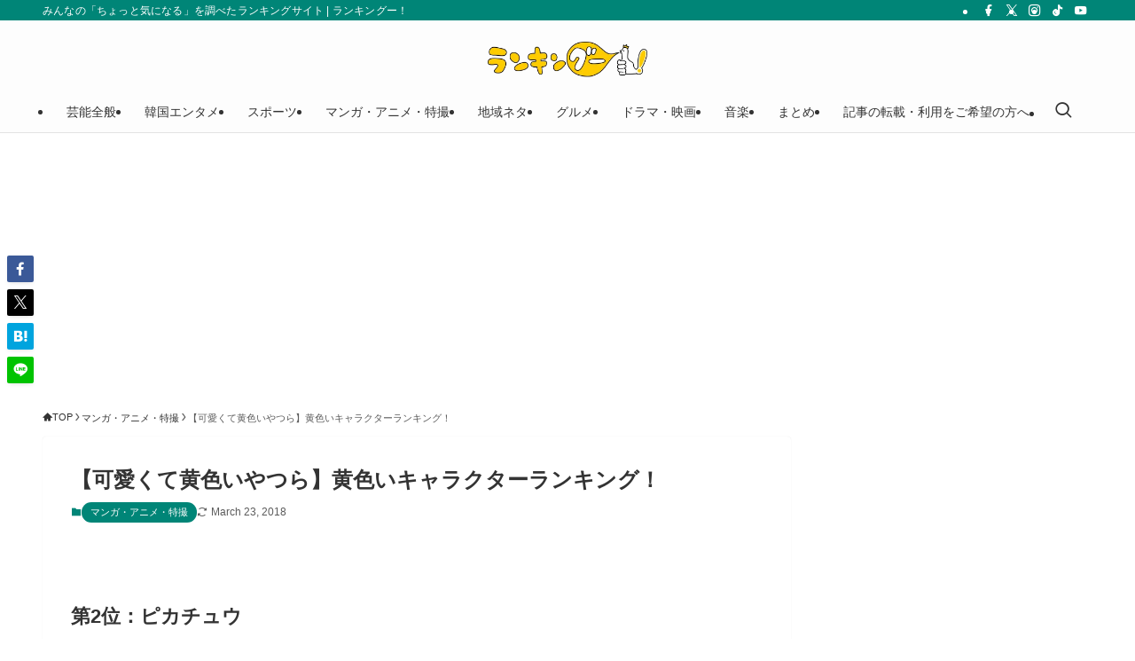

--- FILE ---
content_type: text/html; charset=utf-8
request_url: https://www.google.com/recaptcha/api2/aframe
body_size: 257
content:
<!DOCTYPE HTML><html><head><meta http-equiv="content-type" content="text/html; charset=UTF-8"></head><body><script nonce="LqWufE9zAn-pdKOZ7fbq3Q">/** Anti-fraud and anti-abuse applications only. See google.com/recaptcha */ try{var clients={'sodar':'https://pagead2.googlesyndication.com/pagead/sodar?'};window.addEventListener("message",function(a){try{if(a.source===window.parent){var b=JSON.parse(a.data);var c=clients[b['id']];if(c){var d=document.createElement('img');d.src=c+b['params']+'&rc='+(localStorage.getItem("rc::a")?sessionStorage.getItem("rc::b"):"");window.document.body.appendChild(d);sessionStorage.setItem("rc::e",parseInt(sessionStorage.getItem("rc::e")||0)+1);localStorage.setItem("rc::h",'1769491111588');}}}catch(b){}});window.parent.postMessage("_grecaptcha_ready", "*");}catch(b){}</script></body></html>

--- FILE ---
content_type: application/javascript; charset=utf-8
request_url: https://rise.enhance.co.jp/adu.js?id=ADU-DUM40I8R&matwName=matw_uuid&clientTime=1769491105939&maBannerId=5e3acd92f65a913e2e3ffa945532a468
body_size: 11706
content:
(()=>{let m={tags:{"61f24bc75abfd708b3423836":{escapedHtml:'<div class="wipe-banner-wrapper"><div></div><script>var customCssIntervalCountTop=1,customIntervalTop=setInterval(function(){var t,e;80<customCssIntervalCountTop?clearInterval(customIntervalTop):(customCssIntervalCountTop+=1,(t=document.querySelectorAll(\'[id^="AD_5e3acd92f65a913e2e3ffa945532a468_"]\'))&&t.length&&(t=t[0])&&(e=window.innerHeight)&&0<e&&(t.style.top=e/2+"px"))},50)<\/script></div><script>(()=>{let l="WIPE",d=(A("SCRIPT_LOADED"),"61f24bc75abfd708b3423836"),y="5e3acd92f65a913e2e3ffa945532a468",a=.8,g="INSTANT",x="RIGHT_CENTER",h="TOP_LEFT",m={r:255,g:255,b:255,a:1},b="",T=1.4,c=!0,f=15,u=80,R=5,s="",E=0,B=!1,L,O="",w="",_=50,t=window.tagInfor,e=!1,r="",I=(console.log("isOverlayFlex 2",!1),null),v=null;function i(){I&&v&&(I.disconnect(),v._scrollHandler&&window.removeEventListener("scroll",v._scrollHandler),v._resizeHandler&&window.removeEventListener("resize",v._resizeHandler),v.parentNode&&v.parentNode.removeChild(v),I=null,v=null),document.body&&(document.body.style.paddingBottom="0px"),"SLIDE"==g?"RIGHT_BOTTOM"==x||"RIGHT_CENTER"==x||"RIGHT_TOP"==x?(document.getElementById(y).style.right="0",document.getElementById(y).classList.remove("slide-in"),setTimeout(function(){document.getElementById(y).classList.add("slide-out")},1e3)):"LEFT_BOTTOM"!=x&&"LEFT_CENTER"!=x&&"LEFT_TOP"!=x||(document.getElementById(y).style.left="0",document.getElementById(y).classList.remove("slide-in-left"),setTimeout(function(){document.getElementById(y).classList.add("slide-out-left")},1e3)):document.getElementById(y).style.display="none";var t=document.getElementById("overlay-wipe-wrapper");t&&(t.style.display="none"),setTimeout(function(){var t;"SLIDE"==g&&(document.getElementById(y).style.display="none",document.getElementsByClassName("wipe-banner-wrapper")[0].classList.add("display-none"),t=document.getElementById("overlay-wipe-wrapper"))&&(t.style.display="none")},1e4)}function N(){var t="#"+y+" #close-banner-ad",e="#"+y+" #btn-close-ad";y&&document.querySelector(t)?"APPROXIMATE"===s?document.querySelector(t)&&document.querySelector(t).addEventListener("click",function(t){i(),A("BANNER_CLOSED")}):document.querySelector(e)&&document.querySelector(e).addEventListener("click",function(t){i(),A("BANNER_CLOSED")}):"APPROXIMATE"===s?document.getElementById("close-banner-ad")&&document.getElementById("close-banner-ad").addEventListener("click",function(t){i(),A("BANNER_CLOSED")}):document.getElementById("btn-close-ad")&&document.getElementById("btn-close-ad").addEventListener("click",function(t){i(),A("BANNER_CLOSED")})}if(e)L=setInterval(o,200);else{let e=null;t&&t.length&&t.forEach(function(t){t&&t.id&&t.id==d&&(e=t)}),!e||e.hasOwnProperty("isValidRequestUrl")&&(0==e.isValidRequestUrl||"false"==e.isValidRequestUrl)||(A("BANNER_DETECTING"),L=setInterval(o,200))}function o(){if(3e3<E){if(clearInterval(L),A("BANNER_NOT_FOUND"),console.log("handlePassback"),O){for(var e=document.createElement("div"),e=(e.innerHTML=O,window.top.document.body.append(e),e.getElementsByTagName("script")),t=Array.from(e),s=t.length-1;0<=s;s--){var l=t.shift(),r=document.createElement("script");l.src?(r.type="text/javascript",r.src=l.src,l.async&&(r.async=!0,l.onload)&&(r.onload=l.onload),l.parentNode.appendChild(r),l.parentNode.removeChild(l)):l.innerHTML&&(r.innerHTML=l.innerHTML,window.eval(r.innerHTML))}I&&v&&(I.disconnect(),v._scrollHandler&&window.removeEventListener("scroll",v._scrollHandler),v._resizeHandler&&window.removeEventListener("resize",v._resizeHandler),v.parentNode&&v.parentNode.removeChild(v),I=null,v=null),document.body&&(document.body.style.paddingBottom="0px");e=document.getElementById(y),e=(e&&e.remove(),document.getElementsByClassName("wipe-banner-wrapper"));e&&e.length&&(e=e[0].parentElement.parentElement)&&e.remove()}}else if(!B){B=!0,E+=200;e=document.getElementById(y);if(e){var i=e.getElementsByTagName("iframe");if(i&&0<i.length){let t=i[0];if(t.offsetHeight<=1&&t.offsetWidth<=1&&t.getBoundingClientRect()&&t.getBoundingClientRect().height<=1&&t.getBoundingClientRect().width<=1)return void(B=!1);i=t.contentWindow.document;if(!i)return void(B=!1);var o=i.getElementsByTagName("div"),n=i.getElementsByTagName("iframe"),i=i.getElementsByTagName("a");if(i&&i.length){i=i[0];if(0==i.offsetHeight&&i.getBoundingClientRect()&&0==i.getBoundingClientRect().height)return void(B=!1)}else if(o&&o.length){var p,i=o[0];if(0==i.offsetHeight&&i.getBoundingClientRect()&&0==i.getBoundingClientRect().height){if(!n||!n.length)return void(B=!1);if((p=n[0]).offsetHeight<=1&&p.getBoundingClientRect()&&p.getBoundingClientRect().height<=1)return void(B=!1)}}else if(n&&n.length)if((p=n[0]).offsetHeight<=1&&p.getBoundingClientRect()&&p.getBoundingClientRect().height<=1)return void(B=!1);clearInterval(L),e.classList.add("rise-wipe-wrapper"),window.postMessage({tagId:d,bannerDemand:1},"*"),A("BANNER_DISPLAYED"),H(),B=!1}}B=!1}}function C(){if(r&&document&&!e){let e=setInterval(()=>{var t;document&&(document.head.querySelector("#rise-extend-css")?clearInterval(e):((t=document.createElement("style")).id="rise-extend-css",t.textContent=r,document.head.appendChild(t)))},100)}}function H(e){let s=document.getElementById(y);(s=e?document.getElementById(e):s).style.display="flex",s.style.position="fixed",s.style.zIndex=1e6,s.style.visibility="visible",s.style.paddingTop="20px",s.style.width="unset",s.style.height="unset",C();e=s.getElementsByTagName("iframe");if(e&&0<e.length){var e=e[0],l=e.getBoundingClientRect().width,r=e.getBoundingClientRect().height;if(1<l&&1<r){var l="",e=((l=w&&(w.r||w.g||w.b)?"rgba("+w.r+","+w.g+","+w.b+","+_+"%)":l)&&(e.style.backgroundColor=l),a,.54*(r-a*r)),i=(c||(b&&b.r&&b.g&&b.b?s.style.border="solid 1.5px rgba("+b.r+","+b.g+","+b.b+","+b.a+")":s.style.border="1.5px solid rgb(175,175,175)",s.style.paddingTop="0px"),document.createElement("div")),o=(i.id="close-banner-ad",i.style.position="absolute",i.style.lineHeight="1.5",i.style.overflow="visible",i.style.boxSizing="border-box",document.createElement("div"));o.id="btn-close-ad",o.style.position="absolute",o.style.cursor="pointer",o.style.padding="0px";let t="white";m&&m.r&&m.g&&m.b&&(t="rgba("+m.r+","+m.g+","+m.b+","+m.a+")");var n,l=document.createElementNS("http://www.w3.org/2000/svg","svg"),r=document.createElementNS("http://www.w3.org/2000/svg","line"),p=document.createElementNS("http://www.w3.org/2000/svg","line"),d=(l.setAttribute("viewBox","0 0 100 100"),l.classList.add("close-icon"),r.setAttribute("id","line1"),r.setAttribute("x1","80"),r.setAttribute("y1","20"),r.setAttribute("x2","20"),r.setAttribute("y2","80"),r.setAttribute("stroke",t),r.setAttribute("stroke-width",3),p.setAttribute("id","line1"),p.setAttribute("x1","20"),p.setAttribute("y1","20"),p.setAttribute("x2","80"),p.setAttribute("y2","80"),p.setAttribute("stroke",t),p.setAttribute("stroke-width",3),l.appendChild(r),l.appendChild(p),f),d=44==T?T:f*T/.6;switch(o.style.width=d+"px",o.style.height=d+"px",l.setAttribute("height",d+"px"),h){case"TOP_RIGHT":i.style.width="60px",i.style.height=d+"px",i.style.borderLeft="15px solid transparent",i.style.borderBottom="15px solid rgb(76,76,76,0.9)",T&&(44==T?(i.style.width="180px",i.style.height=T+"px",i.style.borderLeft=T+"px solid transparent",i.style.borderBottom=T+"px solid rgb(76,76,76,0.9)",i.style.borderTopRightRadius="12px"):(i.style.width=u*T/.6+"px",i.style.height=f*T/.6+"px",i.style.borderLeft=f*T/.6+"px solid transparent",i.style.borderBottom=f*T/.6+"px solid rgb(76,76,76,0.9)",i.style.borderTopRightRadius=R*T/.6+"px")),c?(i.style.right="0px",i.style.top="0px"):(i.style.right="-1.5px",44==T?i.style.top="-"+(T+1.5)+"px":i.style.top="-"+(f*T/.6+1.5)+"px"),o.style.right="0px",o.style.top="-1px";break;case"TOP_LEFT":i.style.width="60px",i.style.height="15px",i.style.borderRight="15px solid transparent",i.style.borderBottom="15px solid rgb(76,76,76,0.9)",T&&(44==T?(i.style.width="180px",i.style.height=T+"px",i.style.borderRight=T+"px solid transparent",i.style.borderBottom=T+"px solid rgb(76,76,76,0.9)",i.style.borderTopLeftRadius="12px"):(i.style.width=u*T/.6+"px",i.style.height=f*T/.6+"px",i.style.borderRight=f*T/.6+"px solid transparent",i.style.borderBottom=f*T/.6+"px solid rgb(76,76,76,0.9)",i.style.borderTopLeftRadius=R*T/.6+"px")),c?(i.style.left="0px",i.style.top="0px"):(i.style.left="-1.5px",44==T?i.style.top="-"+(T+1.5)+"px":i.style.top="-"+(f*T/.6+1.5)+"px"),o.style.left="0px",o.style.top="-1px";break;case"RIGHT_TOP":s.style.marginRight=f+"px",i.style.width="15px",i.style.height="60px",i.style.right=f+"px",c?i.style.top="0px":i.style.top="-1.5px",T&&(44==T?(a?s.style.marginRight=a*T+"px":s.style.marginRight=T+"px",i.style.width=T+"px",i.style.height="180px",i.style.borderLeft=T+"px solid rgb(76,76,76,0.9)",i.style.borderBottom=T+"px solid transparent",i.style.borderTopRightRadius="12px",c?i.style.right=-T+"px":i.style.right=-(1.5+T)+"px"):(a?s.style.marginRight=a*(f*T/.6)+"px":s.style.marginRight=f*T/.6+"px",i.style.width=f*T/.6+"px",i.style.height=u*T/.6+"px",i.style.borderLeft=f*T/.6+"px solid rgb(76,76,76,0.9)",i.style.borderBottom=f*T/.6+"px solid transparent",i.style.borderTopRightRadius=R*T/.6+"px",c?i.style.right=-(f*T)/.6+"px":i.style.right=-(1.5+f*T/.6)+"px")),o.style.top="0px",o.style.right="0px";break;case"LEFT_TOP":s.style.marginLeft=f+"px",i.style.width="15px",i.style.height="60px",i.style.left=f+"px",c?i.style.top="0px":i.style.top="-1.5px",T&&(44==T?(a?s.style.marginLeft=a*T+"px":s.style.marginLeft=T+"px",i.style.width=T+"px",i.style.height="180px",i.style.borderRight=T+"px solid rgb(76,76,76,0.9)",i.style.borderBottom=T+"px solid transparent",i.style.borderTopLeftRadius="12px",c?i.style.left=-T+"px":i.style.left=-(1.5+T)+"px"):(a?s.style.marginLeft=a*(f*T/.6)+"px":s.style.marginLeft=f*T/.6+"px",i.style.width=f*T/.6+"px",i.style.height=u*T/.6+"px",i.style.borderRight=f*T/.6+"px solid rgb(76,76,76,0.9)",i.style.borderBottom=f*T/.6+"px solid transparent",i.style.borderTopLeftRadius=R*T/.6+"px",c?i.style.left=-(f*T)/.6+"px":i.style.left=-(1.5+f*T/.6)+"px")),o.style.top="0px",o.style.left="0px";break;case"RIGHT_BOTTOM":s.style.marginRight=f+"px",i.style.width="15px",i.style.height="60px",i.style.right=f+"px",c?i.style.bottom="0px":i.style.bottom="-1.5px",T&&(44==T?(a?s.style.marginRight=a*T+"px":s.style.marginRight=T+"px",i.style.width=T+"px",i.style.height="180px",i.style.borderLeft=T+"px solid rgb(76,76,76,0.9)",i.style.borderTop=T+"px solid transparent",i.style.borderBottomRightRadius="12px",c?i.style.right=-T+"px":i.style.right=-(1.5+T)+"px"):(a?s.style.marginRight=a*(f*T/.6)+"px":s.style.marginRight=f*T/.6+"px",i.style.width=f*T/.6+"px",i.style.height=u*T/.6+"px",i.style.borderLeft=f*T/.6+"px solid rgb(76,76,76,0.9)",i.style.borderTop=f*T/.6+"px solid transparent",i.style.borderBottomRightRadius=R*T/.6+"px",c?i.style.right=-(f*T)/.6+"px":i.style.right=-(1.5+f*T/.6)+"px")),o.style.bottom="0px",o.style.right="0px";break;case"LEFT_BOTTOM":s.style.marginLeft=f+"px",i.style.width="15px",i.style.height="60px",i.style.left=f+"px",c?i.style.bottom="0px":i.style.bottom="-1.5px",T&&(44==T?(a?s.style.marginLeft=a*T+"px":s.style.marginLeft=T+"px",i.style.width=T+"px",i.style.height="180px",i.style.borderRight=T+"px solid rgb(76,76,76,0.9)",i.style.borderTop=T+"px solid transparent",i.style.borderBottomLeftRadius="12px",c?i.style.left=-T+"px":i.style.left=-(1.5+T)+"px"):(a?s.style.marginLeft=a*(f*T/.6)+"px":s.style.marginLeft=f*T/.6+"px",i.style.width=f*T/.6+"px",i.style.height=u*T/.6+"px",i.style.borderRight=f*T/.6+"px solid rgb(76,76,76,0.9)",i.style.borderTop=f*T/.6+"px solid transparent",i.style.borderBottomLeftRadius=R*T/.6+"px",c?i.style.left=-(f*T)/.6+"px":i.style.left=-(1.5+f*T/.6)+"px")),o.style.bottom="0px",o.style.left="0px";break;case"BOTTOM_RIGHT":s.style.marginBottom=f+"px",i.style.width="60px",i.style.height="15px",i.style.bottom="-15px",c?i.style.right="0px":i.style.right="-1.5px",T&&(44==T?(s.style.marginBottom=T+"px",i.style.height=T+"px",i.style.width="180px",i.style.borderLeft=T+"px solid transparent",i.style.borderTop=T+"px solid rgb(76,76,76,0.9)",i.style.borderBottomRightRadius="180px",c?i.style.bottom=-T+"px":i.style.bottom=-(1.5+T)+"px"):(s.style.marginBottom=f*T/.6+"px",i.style.height=f*T/.6+"px",i.style.width=u*T/.6+"px",i.style.borderLeft=f*T/.6+"px solid transparent",i.style.borderTop=f*T/.6+"px solid rgb(76,76,76,0.9)",i.style.borderBottomRightRadius=R*T/.6+"px",c?i.style.bottom=-(f*T)/.6+"px":i.style.bottom=-(1.5+f*T/.6)+"px")),o.style.right="0px",o.style.bottom="0px";break;case"BOTTOM_LEFT":s.style.marginBottom=f+"px",i.style.width="60px",i.style.height="15px",i.style.bottom="-15px",c?i.style.left="0px":i.style.left="-1.5px",T&&(44==T?(s.style.marginBottom=T+"px",i.style.height=T+"px",i.style.width="180px",i.style.borderRight=T+"px solid transparent",i.style.borderTop=T+"px solid rgb(76,76,76,0.9)",i.style.borderBottomLeftRadius="12px",c?i.style.bottom=-T+"px":i.style.bottom=-(1.5+T)+"px"):(s.style.marginBottom=f*T/.6+"px",i.style.height=f*T/.6+"px",i.style.width=u*T/.6+"px",i.style.borderRight=f*T/.6+"px solid transparent",i.style.borderTop=f*T/.6+"px solid rgb(76,76,76,0.9)",i.style.borderBottomLeftRadius=R*T/.6+"px",c?i.style.bottom=-(f*T)/.6+"px":i.style.bottom=-(1.5+f*T/.6)+"px")),o.style.left="0px",o.style.bottom="0px";break;default:s.style.marginRight=f+"px",i.style.width="15px",i.style.height="60px",i.style.right=f+"px",c?i.style.top="0px":i.style.top="-1.5px",T&&(44==T?(a?s.style.marginRight=a*T+"px":s.style.marginRight=T+"px",i.style.width=T+"px",i.style.height="180px",i.style.borderLeft=T+"px solid rgb(76,76,76,0.9)",i.style.borderBottom=T+"px solid transparent",i.style.borderTopRightRadius="12px",c?i.style.right=-T+"px":i.style.right=-(1.5+T)+"px"):(a?s.style.marginRight=a*(f*T/.6)+"px":s.style.marginRight=f*T/.6+"px",i.style.width=f*T/.6+"px",i.style.height=u*T/.6+"px",i.style.borderLeft=f*T/.6+"px solid rgb(76,76,76,0.9)",i.style.borderBottom=f*T/.6+"px solid transparent",i.style.borderTopRightRadius=R*T/.6+"px",c?i.style.right=-(f*T)/.6+"px":i.style.right=-(1.5+f*T/.6)+"px")),o.style.top="0px",o.style.right="0px"}switch(o.appendChild(l),i.appendChild(o),s.appendChild(i),N(),0<a&&1!=a&&(s.style.transform?s.style.transform.indexOf("scale(0.8)")<0&&(s.style.transform=s.style.transform+" scale(0.8)"):s.style.transform="scale(0.8)","RIGHT_BOTTOM"==x)&&"LEFT_BOTTOM"==x&&(s.style.bottom=-e+"px"),x){case"RIGHT_BOTTOM":s.style.bottom="0","SLIDE"==g?s.style.right="-2000px":s.style.right="0",s.style.transformOrigin="right bottom",s.style.paddingTop="0px","TOP_RIGHT"==h||"TOP_LEFT"==h?c&&(s.style.paddingTop=i.style.height):"BOTTOM_RIGHT"!=h&&"BOTTOM_LEFT"!=h||(s.style.marginBottom=i.getBoundingClientRect().height+"px");break;case"RIGHT_CENTER":s.style.top="50%",s.style.transform?s.style.transform.indexOf("translateY(-50%)")<0&&(s.style.transform=s.style.transform+" translateY(-50%)"):s.style.transform="translateY(-50%)","SLIDE"==g?s.style.right="-2000px":s.style.right="0",s.style.transformOrigin="right",s.style.paddingTop="0px",!c||"TOP_RIGHT"!=h&&"TOP_LEFT"!=h||(s.style.paddingTop=i.style.height);break;case"RIGHT_TOP":"SLIDE"==g?s.style.right="-2000px":s.style.right="0",s.style.transformOrigin="right top",s.style.paddingTop="0px","TOP_RIGHT"==h||"TOP_LEFT"==h?c?(s.style.top="0px",s.style.paddingTop=i.style.height):(n=i.getBoundingClientRect().height,s.style.top=n+"px"):s.style.top="0";break;case"LEFT_BOTTOM":s.style.bottom="0","SLIDE"==g?s.style.left="-2000px":s.style.left="0",s.style.transformOrigin="left bottom",s.style.paddingTop="0px","TOP_RIGHT"==h||"TOP_LEFT"==h?c&&(s.style.paddingTop=i.style.height):"BOTTOM_RIGHT"!=h&&"BOTTOM_LEFT"!=h||(s.style.marginBottom=i.getBoundingClientRect().height+"px");break;case"LEFT_CENTER":s.style.top="50%",s.style.transform?s.style.transform.indexOf("translateY(-50%)")<0&&(s.style.transform=s.style.transform+" translateY(-50%)"):s.style.transform="translateY(-50%)","SLIDE"==g?s.style.left="-2000px":s.style.left="0",s.style.transformOrigin="left",s.style.paddingTop="0px",!c||"TOP_RIGHT"!=h&&"TOP_LEFT"!=h||(s.style.paddingTop=i.style.height);break;case"LEFT_TOP":"SLIDE"==g?s.style.left="-2000px":s.style.left="0",s.style.transformOrigin="left top",s.style.paddingTop="0px","TOP_RIGHT"==h||"TOP_LEFT"==h?c?(s.style.top="0px",s.style.paddingTop=i.style.height):(n=i.getBoundingClientRect().height,s.style.top=n+"px"):s.style.top="0";break;default:s.style.top="50%",s.style.transform?s.style.transform.indexOf("translateY(-50%)")<0&&(s.style.transform=s.style.transform+" translateY(-50%)"):s.style.transform="translateY(-50%)","SLIDE"==g?s.style.left="-2000px":s.style.left="0",s.style.transformOrigin="right",s.style.paddingTop="0px",!c||"TOP_RIGHT"!=h&&"TOP_LEFT"!=h||(s.style.paddingTop=i.style.height)}"SLIDE"==g&&("RIGHT_BOTTOM"==x||"RIGHT_CENTER"==x||"RIGHT_TOP"==x?s.classList.add("slide-in"):"LEFT_BOTTOM"!=x&&"LEFT_CENTER"!=x&&"LEFT_TOP"!=x||s.classList.add("slide-in-left"))}}}function A(t,e){var s="RISE_"+l+":"+t;window.top.postMessage({type:s},"*"),s&&(s.includes("BANNER_CLOSED")||t.includes("BANNER_NOT_FOUND"))&&e&&(A("WRAPPER_ERASED"),e.remove())}})()<\/script><style type="text/css" scoped>.wipe-banner-wrapper {\n    position: fixed;\n    bottom: 285px;\n    right: 6px;\n    display: block;\n    z-index: 10000;\n    width: fit-content !important;\n    height: fit-content !important;\n  }\n  .display-none {\n    display: none !important;\n  }\n  .slide-out {\n    -webkit-animation: slide-out 4s forwards;\n    animation: slide-out 4s forwards;\n  }\n  @-webkit-keyframes slide-out {\n    100% {\n      right: -2000px;\n    }\n  }\n  @keyframes slide-out {\n    100% {\n      right: -2000px;\n    }\n  }\n  .slide-in {\n    -webkit-animation: slide-in 4s forwards;\n    animation: slide-in 4s forwards;\n  }\n  @keyframes slide-in {\n    100% {\n      right: 0px;\n    }\n  }\n  @-webkit-keyframes slide-in {\n    100% {\n      right: 0px;\n    }\n  }\n  .slide-in-left {\n    -webkit-animation: slide-in-left 4s forwards;\n    animation: slide-in-left 4s forwards;\n  }\n  @keyframes slide-in-left {\n    100% {\n      left: 0;\n    }\n  }\n  @-webkit-keyframes slide-in-left {\n    100% {\n      left: 0;\n    }\n  }\n  .slide-out-left {\n    -webkit-animation: slide-out-left 4s forwards;\n    animation: slide-out-left 4s forwards;\n  }\n  @-webkit-keyframes slide-out-left {\n    100% {\n      left: -2000px;\n    }\n  }\n  @keyframes slide-out-left {\n    100% {\n      left: -2000px;\n    }\n  }</style>',cssExtend:"",jsExtend:"",htmlExtend:"",tagType:"WIPE_BANNER",schedule:{start:"0",end:"23",timezone:"Asia/Taipei",tzNumber:"0",startDate:"",endDate:"",priodTime:""},frequency:"30MIN",sessionFrequency:"",repeat:"1",adunitid:"ADU-DUM40I8R",vastUrl:"",microadBannerId:"5e3acd92f65a913e2e3ffa945532a468",targetingDomains:"",pageGAP:"",referrerCAPs:[],clickMitigationFrequency:"",clickMitigationDuration:"",clickMitigationRepeat:"",messageTagType:"WIPE"}},allTriggers:{ADUNIT_TIMER:[],ADUNIT_LOADED:[{tags:["61f24bc75abfd708b3423836"],interval:""}]},version:"13",host_matw:"https://rise.enhance.co.jp",adunitId:"ADU-DUM40I8R",hbBidders:"{HB_BIDDERS}"};var a=[];m.adunitId,window.adunitLoaded||(window.adunitLoaded=[]),window.addEventListener("message",function(e){var t;if("string"==typeof e.data&&-1!=e.data.indexOf("matwId")&&-1==window.adunitLoaded.indexOf(m.adunitId)&&(g(e.data,"cookiedata"),C("ADUNIT_LOADED",m,"ADUNIT_TIMER"),window.adunitLoaded.push(m.adunitId)),"complete"===e.data.vframe&&(document.getElementById("ads-"+m.adunitId).style.height="auto"),"Vast_Video_Impression_Logged"===e.data.videoAds&&e.data.tagId&&null!=m.tags[e.data.tagId]&&(s=e.data.tagId)&&(_(),n=N("rise_enhance_uuid",!0),r=m.host_matw+"/rt?tagIds="+s+"&adunitId="+m.adunitId,n&&(r+="&ub="+n),(n=p(s))&&(r+="&maBannerId="+n),s=document.getElementsByTagName("script")[0],(n=document.createElement("script")).async=!0,n.src=r,s.parentNode.insertBefore(n,s)),e&&e.data&&e.data.tagId&&1===e.data.bannerDemand){if(!m.tags[e.data.tagId])return;_(e.data.tagId);var r=m.tags[e.data.tagId].frequency,n=N("rise_enhance_uuid",!0),i=m.host_matw+"/rt?tagIds="+e.data.tagId+"&adunitId="+m.adunitId+"&frequency="+r,s=(n&&(i+="&ub="+n),p(e.data.tagId));s&&(i+="&maBannerId="+s),fetch(i,{method:"GET",mode:"no-cors",cache:"no-cache",credentials:"include",referrerPolicy:"strict-origin-when-cross-origin"})}e&&e.data&&e.data.tagId&&1===e.data.initInterstitial&&(i=m.host_matw+"/initInterstitial",fetch(i,{method:"GET",mode:"no-cors",cache:"no-cache",credentials:"include",referrerPolicy:"strict-origin-when-cross-origin"})),e&&e.data&&e.data.tagId&&1===e.data.healthyCheckInterstitial&&(t=!1,1===e.data.showInterstitial&&(t=!0),i=m.host_matw+"/healthyCheckInterstitial?tagId="+e.data.tagId+"&showInterstitial="+t,fetch(i,{method:"GET",mode:"no-cors",cache:"no-cache",credentials:"include",referrerPolicy:"strict-origin-when-cross-origin"}))}),document.addEventListener("click",function(e){"A"===e.target.tagName&&C("LINK_CLICK",m)}),n=i(),e=(()=>{var t="matw_uuid_"+m.adunitId,r=N(t);if(r){if(r.hasOwnProperty("tags")||(r.tags=[]),o(m,r),m&&m.tags){Object.keys(m.tags).forEach(function(n){var e,i=m.tags[n],s=!1;r.tags.forEach(function(e){var t,r;n===e.tagId&&(s=!0,e.version!==m.version)&&(e.start=new Date,e.count=0,e.frequency=i.frequency,e.repeat=i.repeat,e.version=m.version),e.hasOwnProperty("count")&&e.hasOwnProperty("frequency")&&e.hasOwnProperty("start")&&("DAILY"!==e.frequency&&"HOURLY"!==e.frequency&&"6HOUR"!==e.frequency&&"5MIN"!==e.frequency&&"10MIN"!==e.frequency&&"30MIN"!==e.frequency||!e.start||(t=new Date(e.start),r=new Date,t.getFullYear()==r.getFullYear()&&t.getMonth()==r.getMonth()&&t.getDate()==r.getDate())||(e.start=new Date,e.count=0),"PERCENTAGE"===e.frequency)&&100<e.count&&(e.count=0)}),s||(e={tagId:n,count:0,start:new Date,frequency:i.frequency,repeat:i.repeat,version:m.version},r.tags.push(e))});i=null,s="";if(r.tags&&r.tags.length&&r.tags.forEach(function(e){"HOURLY"!==e.frequency&&"6HOUR"!==e.frequency&&"5MIN"!==e.frequency&&"10MIN"!==e.frequency&&"30MIN"!==e.frequency||(s=e.frequency,i=e.start),"PERCENTAGE"===e.frequency&&e.repeat&&(s=e.frequency,a="string"==typeof e.repeat?parseInt(e.repeat):e.repeat)}),i)if("HOURLY"===s||"6HOUR"===s)u(t,JSON.stringify(r),null,"HOURLY"===s?1:6,null,i);else{let e=5;switch(s){case"30MIN":e=30;break;case"10MIN":e=10;break;default:e=5}u(t,JSON.stringify(r),null,null,e,i)}else"PERCENTAGE"===s&&a?(I(a),u(t,JSON.stringify(r),365,null,null,i)):u(t,JSON.stringify(r),30,null,null,i)}}else{var n=[],i=(m&&m.tags&&Object.keys(m.tags).forEach(function(e){var t=m.tags[e],e={tagId:e,count:0,start:new Date,frequency:t.frequency,repeat:t.repeat,version:m.version};n.push(e)}),null),s="",a=null;if((r={tags:n}).tags&&r.tags.length&&r.tags.forEach(function(e){"HOURLY"!==e.frequency&&"6HOUR"!==e.frequency&&"5MIN"!==e.frequency&&"10MIN"!==e.frequency&&"30MIN"!==e.frequency||(s=e.frequency,i=e.start),"PERCENTAGE"===e.frequency&&e.repeat&&(s=e.frequency,a="string"==typeof e.repeat?parseInt(e.repeat):e.repeat)}),i)if("HOURLY"===s||"6HOUR"===s)u(t,JSON.stringify(r),null,"HOURLY"===s?1:6,null,i);else{let e=5;switch(s){case"30MIN":e=30;break;case"10MIN":e=10;break;default:e=5}u(t,JSON.stringify(r),null,null,e,i)}else"PERCENTAGE"===s&&a?(I(a),u(t,JSON.stringify(r),365,null,null,i)):u(t,JSON.stringify(r),30,null,null,i)}return JSON.stringify(r)})(),t=(()=>{var e,t,r,n,i;if(l())return e="matw_uuid_session_"+m.adunitId,(t=N(e))?(t.hasOwnProperty("tags")||(t.tags=[]),o(m,t),m&&m.tags&&(Object.keys(m.tags).forEach(function(n){var e,i=m.tags[n],s=!1;t.tags.forEach(function(e){var t,r;n===e.tagId&&(s=!0,e.version!==m.version)&&(e.start=new Date,e.count=0,e.sessionFrequency=i.sessionFrequency,e.version=m.version),e.hasOwnProperty("count")&&e.hasOwnProperty("sessionFrequency")&&e.hasOwnProperty("start")&&e.sessionFrequency&&e.start&&(t=new Date(e.start),r=new Date,t.getFullYear()==r.getFullYear()&&t.getMonth()==r.getMonth()&&t.getDate()==r.getDate()||(e.start=new Date,e.count=0))}),s||(e={tagId:n,count:0,start:new Date,version:m.version,sessionFrequency:i.sessionFrequency},t.tags.push(e))}),i=n=null,t.tags&&t.tags.length&&t.tags.forEach(function(e){e.sessionFrequency&&(i=e.sessionFrequency,n=e.start)}),n)&&i&&u(e,JSON.stringify(t),null,null,30,n)):(r=[],m&&m.tags&&Object.keys(m.tags).forEach(function(e){var t=m.tags[e],e={tagId:e,count:0,start:new Date,version:m.version,sessionFrequency:t.sessionFrequency};r.push(e)}),i=n=null,(t={tags:r}).tags&&t.tags.length&&t.tags.forEach(function(e){e.sessionFrequency&&(i=e.sessionFrequency,n=e.start)}),n&&i&&u(e,JSON.stringify(t),null,null,30,n)),JSON.stringify(t)})(),r=(()=>{var e,t,r,n;if(s())return e="matw_uuid_pageGAP_"+m.adunitId,(t=N(e))?(t.hasOwnProperty("tags")||(t.tags=[]),o(m,t),m&&m.tags&&(Object.keys(m.tags).forEach(function(n){var e,i=m.tags[n],s=!1;t.tags.forEach(function(e){var t,r;n===e.tagId&&(s=!0,e.version!==m.version)&&(e.start=new Date,e.count=0,e.pageGAP=i.pageGAP,e.version=m.version),e.hasOwnProperty("count")&&e.hasOwnProperty("pageGAP")&&e.hasOwnProperty("start")&&e.pageGAP&&e.start&&(t=new Date(e.start),r=new Date,t.getFullYear()==r.getFullYear()&&t.getMonth()==r.getMonth()&&t.getDate()==r.getDate()||(e.start=new Date,e.count=0))}),s||(e={tagId:n,count:0,start:new Date,version:m.version,pageGAP:i.pageGAP},t.tags.push(e))}),n=null,t.tags&&t.tags.length&&t.tags.forEach(function(e){n=e.start}),n)&&u(e,JSON.stringify(t),null,1,null,n)):(r=[],m&&m.tags&&Object.keys(m.tags).forEach(function(e){var t=m.tags[e],e={tagId:e,count:0,start:new Date,version:m.version,pageGAP:t.pageGAP};r.push(e)}),n=null,(t={tags:r}).tags&&t.tags.length&&t.tags.forEach(function(e){n=e.start}),n&&u(e,JSON.stringify(t),null,1,null,n)),JSON.stringify(t)})(),n=n?m.host_matw+"/rqt?id="+m.adunitId+"&clientTime="+(new Date).getTime()+"&ub="+n:m.host_matw+"/rqt?id="+m.adunitId+"&clientTime="+(new Date).getTime(),fetch(n,{method:"GET",mode:"no-cors",cache:"no-cache",credentials:"include",referrerPolicy:"strict-origin-when-cross-origin"}),g(e,"cookiedata"),g(t,"cookiedatasession"),g(r,"cookiedatapagegap"),m&&m.tags&&Object.keys(m.tags).forEach(function(e){var s=m.tags[e];if(s&&"REFERRER"===s.frequency&&s.referrerCAPs){var t="tag_referrer_"+m.adunitId+"_"+e;let n=N(t),i=new Date;if(n){n.hasOwnProperty("referrerCAPs")||(n.referrerCAPs=[]);let e=!1,t=new Date(n.start),r=new Date;t.getFullYear()==r.getFullYear()&&t.getMonth()==r.getMonth()&&(t.getDate(),r.getDate());n.version!==m.version&&(n.start=new Date,n.version=m.version,e=!0),n.referrerCAPs.length&&!e||(n.referrerCAPs=s.referrerCAPs.map(function(e){return{referrer:e.referrerURL,CAP:e.timeDuration&&"UNLIMITED"===e.timeDuration?0:e.CAP,duration:e.timeDuration,count:0,start:i,expire:e.timeDuration&&"UNLIMITED"===e.timeDuration?null:y(e.timeDuration||"6HOUR",i)}}))}else(n={referrerCAPs:[],version:m.version,tagId:e}).referrerCAPs=s.referrerCAPs.map(function(e){return{referrer:e.referrerURL,CAP:e.timeDuration&&"UNLIMITED"===e.timeDuration?0:e.CAP,duration:e.timeDuration,count:0,start:i,expire:e.timeDuration&&"UNLIMITED"===e.timeDuration?null:y(e.timeDuration||"6HOUR",i)}});n.referrerCAPs=f(n.referrerCAPs,3950),window[t]=JSON.stringify(n),u(t,JSON.stringify(n),365,null,null,i)}});var e,t,r,n,c="clickmitigation";function p(e){return m&&m.tags&&m.tags[e]&&m.tags[e].microadBannerId?m.tags[e].microadBannerId:null}function u(e,t,r,n,i,s,a){var o,i=i?((o=new Date(s)).setTime(o.getTime()+60*i*1e3),"; expires="+o.toGMTString()):n?((o=new Date(s)).setTime(o.getTime()+60*n*60*1e3),"; expires="+o.toGMTString()):r?((o=new Date).setTime(o.getTime()+24*r*60*60*1e3),"; expires="+o.toGMTString()):a?"; expires="+a.toGMTString():"";document.cookie=e+"="+t+i+"; path=/"}function o(e,t){var r,n;t.tags&&(r=e&&e.tags?e.tags:[],n=[],t.tags.forEach(function(t){var e=Object.keys(r).filter(function(e){return e===t.tagId});(!e||e.length<=0)&&n.push(t.tagId)}),0<n.length)&&(t.tags=t.tags.filter(function(e){return-1===n.indexOf(e.tagId)}))}function i(){var t="rise_enhance_uuid";let e=N(t,!0);if(!e){let e="xxxxxxxx-xxxx-4xxx-yxxx-xxxxxxxxxxxx".replace(/[xy]/g,function(e){var t=16*Math.random()|0;return("x"==e?t:3&t|8).toString(16)});u(t,e,365,null,null,null)}return e}function I(t,r){let n="";r&&(n=T(r));r=i();if(r&&t){r=r+"_"+n+m.adunitId;let e=N(r);return e&&(e,e.length==t)||(e=(e=>{for(var t=Math.floor(100/e),r=[],n=1;n<=e;n++){var i=(n-1)*t+1,s=n*t,s=Math.floor(Math.random()*(s-i+1))+i;r.push(s)}return r})(t),u(r,JSON.stringify(e),365,null,null,null)),e}return null}function f(e,t){if(t=t||4e3,JSON.stringify({referrerCAPs:e}).length<=t)return e;let r=e.length;for(;0<r;){var n=e.slice(0,r);if(JSON.stringify({referrerCAPs:n}).length<=t)return n;r--}return[]}function E(e,t,r){return r=r||y(e,t),new Date>=new Date(r)}function y(e,t){var r,n,e=e.match(/^(\d+)(MIN|HOUR|DAY)$/);if(e)return[r,e,n]=e,e=parseInt(e)*{MIN:6e4,HOUR:36e5,DAY:864e5}[n],new Date(t.getTime()+e);throw new Error("Invalid time key")}function x(r,n){if(!r||!n)return!1;let i=r,s=!0;if((i="/"===i.charAt(i.length-1)?i.substring(0,i.length-1):i).includes("*")){let e=i,t=null;var a;(t="*"===i.charAt(0)?(r=/(.*\.)?/,(e=i.substring(2,i.length))&&-1<e.indexOf("/*/")&&((e=e.replace(/\*/g,".+"))&&e.length&&e.lastIndexOf("/")!=e.length-1&&(e+="/"),n)&&n.length&&n.lastIndexOf("/")!=n.length-1&&(n+="/"),a=new RegExp(e,"g"),new RegExp(r.source+a.source,"g")):(e&&-1<e.indexOf("/*/")?(-1===(e=e.replace(/\*/g,".+")).indexOf("?")&&e&&e.length&&e.lastIndexOf("/")!=e.length-1&&(e+="/"),n&&n.length&&n.lastIndexOf("/")!=n.length-1&&(n+="/")):e&&-1<e.indexOf("?")&&(e=e.replace(/\*/g,".+"),n)&&n.length&&n.lastIndexOf("/")!=n.length-1&&(n+="/"),new RegExp(e,"g")))&&n.match(t)&&(s=!1)}else i===n&&(s=!1);return s}function h(e,t,r,n,i){return E(e,t,r)?(t=new Date,n.start=t,n.expire=y(e,t),n.count=i?1:0):n.count=n.count+1,n}function T(e){let t="clickmitigation"===e?"tag_clickmitigation_":"";return t}function w(e,s){var t="matw_uuid_"+m.adunitId,e=e?e.split(","):[],r=N(t);if(r&&r.hasOwnProperty("tags")){e.forEach(function(e){r.tags.forEach(function(r){if(r.hasOwnProperty("tagId")&&r.tagId===e&&(found=!0,r.hasOwnProperty("count"))&&r.hasOwnProperty("frequency")&&("DAILY"===r.frequency||"HOURLY"===r.frequency||"6HOUR"===r.frequency||"5MIN"===r.frequency||"10MIN"===r.frequency||"30MIN"===r.frequency||"PERCENTAGE"===r.frequency)){let e="",t=(m&&m.tags&&m.tags[r.tagId]&&(e=m.tags[r.tagId].tagType),null);var n,i;t="number"==typeof r.repeat?r.repeat:parseInt(r.repeat),e&&"INTERSTITIAL_AD"==e&&window&&window.interstitialSlot&&window.interstitialSlot.getHtml()?r.count=r.count:"PERCENTAGE"===r.frequency?(s||(r.count=r.count+1),e&&"INTERSTITIAL_AD"==e&&(n=I(t)).length&&r.count==n[0]&&(n="showIntersAd_"+r.tagId,(i=new Date).setSeconds(i.getSeconds()+10),document.cookie=n+"="+!0+"; path=/; expires="+i.toString())):(s&&r.count<t||r.count>=t)&&(r.count=r.count+1)}})});var n=null,i="";if(r.tags&&r.tags.length&&r.tags.forEach(function(e){"HOURLY"!==e.frequency&&"6HOUR"!==e.frequency&&"5MIN"!==e.frequency&&"10MIN"!==e.frequency&&"30MIN"!==e.frequency||(i=e.frequency,n=e.start),"PERCENTAGE"===e.frequency&&e.repeat&&(i=e.frequency,tagRepeatCount="string"==typeof e.repeat?parseInt(e.repeat):e.repeat)}),n)if("HOURLY"===i||"6HOUR"===i)u(t,JSON.stringify(r),null,"HOURLY"===i?1:6,null,n);else{let e=5;switch(i){case"30MIN":e=30;break;case"10MIN":e=10;break;default:e=5}u(t,JSON.stringify(r),null,null,e,n)}else"PERCENTAGE"===i&&tagRepeatCount?(I(tagRepeatCount),u(t,JSON.stringify(r),365,null,null,n)):u(t,JSON.stringify(r),30,null,null,n)}JSON.stringify(r)}function l(){let e=!1;return e=m&&m.tags&&Object.keys(m.tags).find(function(e){return!!m.tags[e].sessionFrequency})?!0:e}function A(e,n){var t,r,i,s;l()&&(t="matw_uuid_session_"+m.adunitId,e=e?e.split(","):[],(r=N(t))&&r.hasOwnProperty("tags")&&(e.forEach(function(e){r.tags.forEach(function(r){if(r.hasOwnProperty("tagId")&&r.tagId===e&&r.hasOwnProperty("count")&&r.hasOwnProperty("sessionFrequency")&&r.sessionFrequency){let e="",t=(m&&m.tags&&m.tags[r.tagId]&&(e=m.tags[r.tagId].tagType),null);t="number"==typeof r.sessionFrequency?r.sessionFrequency:parseInt(r.sessionFrequency),e&&"INTERSTITIAL_AD"==e&&window&&window.interstitialSlot&&window.interstitialSlot.getHtml()?r.count=r.count:(n&&r.count<t||r.count>=t)&&(r.count=r.count+1)}})}),s=i=null,r.tags&&r.tags.length&&r.tags.forEach(function(e){e.sessionFrequency&&(s=e.sessionFrequency,i=e.start)}),i)&&s&&u(t,JSON.stringify(r),null,null,30,i),JSON.stringify(r))}function s(){let e=!1;return e=m&&m.tags&&Object.keys(m.tags).find(function(e){return!!m.tags[e].pageGAP})?!0:e}function R(e,n){var t,r,i;s()&&(t="matw_uuid_pageGAP_"+m.adunitId,e=e?e.split(","):[],(r=N(t))&&r.hasOwnProperty("tags")&&(e.forEach(function(e){r.tags.forEach(function(r){if(r.hasOwnProperty("tagId")&&r.tagId===e&&r.hasOwnProperty("count")&&r.hasOwnProperty("pageGAP")&&r.pageGAP){let e="",t=(m&&m.tags&&m.tags[r.tagId]&&(e=m.tags[r.tagId].tagType),null);t="number"==typeof r.pageGAP?r.pageGAP:parseInt(r.pageGAP),e&&"INTERSTITIAL_AD"==e&&(r.count<=t&&(r.count==t?r.count=n?0:r.count:r.count=r.count+1),r.count>t)&&(r.count=0)}})}),i=null,r.tags&&r.tags.length&&r.tags.forEach(function(e){i=e.start}),i)&&u(t,JSON.stringify(r),null,1,null,i),JSON.stringify(r))}c&&m&&m.tags&&Object.keys(m.tags).forEach(function(a){var o=m.tags[a];if("clickmitigation"===c&&o&&"UNLIMITED"!=o.clickMitigationFrequency&&o.clickMitigationRepeat){var l=T(c)+m.adunitId+"_"+a;let e=N(l);var d=new Date,g="TIME_BASE"===o.clickMitigationFrequency?y(o.clickMitigationDuration||"6HOUR",d):y("365DAY",d);let t=!1,r=0,n,i,s;"PERCENTAGE"===o.clickMitigationFrequency&&o.clickMitigationRepeat&&(r="string"==typeof o.clickMitigationRepeat?parseInt(o.clickMitigationRepeat):o.clickMitigationRepeat),e?(n=new Date(e.start),i=new Date,s=n.getFullYear()==i.getFullYear()&&n.getMonth()==i.getMonth()&&n.getDate()==i.getDate(),e.version!==m.version&&(e.start=new Date,e.version=m.version,t=!0),(e.frequency!=o.clickMitigationFrequency||"TIME_BASE"===e.frequency&&e.durationTime!=o.clickMitigationDuration||"PERCENTAGE"===e.frequency&&100<e.count)&&(t=!0)):(t=!0,e={version:m.version,tagId:a},"clickmitigation"===c&&(e={...e,count:0,start:d,frequency:o.clickMitigationFrequency,durationTime:o.clickMitigationDuration,repeat:o.clickMitigationRepeat})),t&&(e.frequency=o.clickMitigationFrequency,e.durationTime=o.clickMitigationDuration,e.repeat=o.clickMitigationRepeat,e.count=0),"PERCENTAGE"===o.clickMitigationFrequency&&r&&I(r,c),t&&u(l,JSON.stringify(e),null,null,null,d,g),window[l]=JSON.stringify(e)}}),C("ADUNIT_LOADED",m,"ADUNIT_TIMER");var d=null;function O(i,s){var e=document.getElementById("ads-"+m.adunitId);if((d=(d||e).parentElement).clientWidth<40)return O(i,s);var t=d.currentStyle||window.getComputedStyle(d),t=d.clientWidth-(parseInt(t.paddingLeft)+parseInt(t.paddingRight)),r=9*d.clientWidth/16,n=(e.style.overflow="hidden",e.style.position="relative",document.getElementById("vastIframe-"+m.adunitId));n||((n=document.createElement("iframe")).id="vastIframe-"+m.adunitId,n.setAttribute("src",m.host_matw+"/vframe"),n.setAttribute("scrolling","no"),n.setAttribute("style","width: "+t+"px; height: "+r+"px; border: none"),e.appendChild(n),t={jsExtend:i.jsExtend,cssExtend:i.cssExtend,htmlExtend:i.htmlExtend},r=e,n=document.createElement("div"),e=null,t.htmlExtend&&(e=t.htmlExtend),t.cssExtend&&(e+=t.cssExtend),n.innerHTML=e,r.appendChild(n),t.jsExtend&&(e=document.getElementsByTagName("script")[0],(r=document.createElement("script")).type="text/javascript",t.jsExtend=t.jsExtend.replace(/<\/script>$/,""),t.jsExtend=t.jsExtend.replace(/<script[^>]*?>/,""),r.innerHTML=t.jsExtend,e.parentNode.insertBefore(r,e)),setTimeout(function(){var e,t,r,n;e="vastIframe-"+m.adunitId,t=i.escapedHtml,r={jsExtend:"",cssExtend:"",htmlExtend:""},n=s,e=(e=document.getElementById(e)).contentWindow||e.contentDocument,t={urlVast:t,jsExtend:r.jsExtend,cssExtend:r.cssExtend,htmlExtend:r.htmlExtend,tagId:n},(e.postMessage?e:e.defaultView).postMessage(t,"*")},1e3))}function b(t,r,o){if(t&&0<t.length){var n=document.getElementsByTagName("script")[0],i=document.createElement("script");if(i.async=!0,"get"===r){var s=v(t),a=location.href,l=(a.indexOf("&")&&(a=a.replace(/\&/g,"%26")),!1);navigator&&navigator.cookieEnabled&&(l=!0),i.src=m.host_matw+"/ti?tagIds="+t.join()+"&adunitId="+m.adunitId+"&referrer="+s+"&requestUrl="+a+"&clientCookie="+l,m.hbBidders&&"{HB_BIDDERS}"!=m.hbBidders&&(i.src=i.src+"&hbBidders="+m.hbBidders),n.parentNode.insertBefore(i,n)}else{var d=t.filter(function(e){return"VAST_VIDEO"!==m.tags[e].tagType});if(null!=d&&d.length)for(var g,c,u=0;u<d.length;u++)m.tags[d[u]]&&"WIPE_BANNER"!=m.tags[d[u]].tagType&&"GAM_COMPASS_RISE_BANNER"!=m.tags[d[u]].tagType&&"FLEX_OVERLAY"!=m.tags[d[u]].tagType&&"HEADER_BIDDING_GAM_RISE_BANNER"!=m.tags[d[u]].tagType&&"INTERSTITIAL_AD"!=m.tags[d[u]].tagType&&"SCROLL_CATCH"!=m.tags[d[u]].tagType&&"IN_READ_SCROLLER_GAM"!=m.tags[d[u]].tagType&&"IN_READ_SCROLLER_RISE_COMPASS"!=m.tags[d[u]].tagType&&"IN_READ_SCROLLER"!=m.tags[d[u]].tagType&&"FOLDING_OVERLAY"!=m.tags[d[u]].tagType&&"GAM_FOLDING_OVERLAY"!=m.tags[d[u]].tagType&&"INLINE_AD"!=m.tags[d[u]].tagType&&(_(),g=m.tags[d[u]].frequency,c=N("rise_enhance_uuid",!0),g=m.host_matw+"/rt?tagIds="+d[u]+"&adunitId="+m.adunitId+"&frequency="+g,c&&(g+="&ub="+c),(c=p(d[u]))&&(g+="&maBannerId="+c),fetch(g,{method:"GET",mode:"no-cors",cache:"no-cache",credentials:"include",referrerPolicy:"strict-origin-when-cross-origin"}))}let e="listIdTagsExcute";m&&m.adunitId&&(e+=m.adunitId),window[e]=[],"get"===r&&o&&(i.onload=function(){if(a=o){var r=a.adunit,n=a.triggerType,i=a.loaderTriggers,s=a.timerTriggers,a=a.callbackTriggerTimer;((e,t)=>{var r=!1;"ADUNIT_LOADED"===t&&e.allTriggers.hasOwnProperty(t)&&e.allTriggers[t]&&0<e.allTriggers[t].length&&e.allTriggers[t].forEach(function(t){var e;t.hasOwnProperty("tags")&&0<t.tags.length&&(e=window.tagInfor&&window.tagInfor.filter(function(e){return-1!=t.tags.indexOf(e.id)}))&&e.length&&(L(e[0].impressionTotal,e[0].impressionKpi,e[0].impressionDailyKPI,e[0].impressionDailyTotal)||(r=!0))}),r&&(window.noTriggerLoader=!0)})(r,n),"ADUNIT_LOADED"==n&&0<i.length?(P(r,i,"ADUNIT_LOADED"),"ADUNIT_TIMER"==a&&0<s.length&&P(r,s,"ADUNIT_TIMER",!0)):"ADUNIT_TIMER"==a&&0<s.length?P(r,s,"ADUNIT_TIMER",!0):P(r,s,"ADUNIT_TIMER",!0,!0);let e="listIdTags",t="listIdTagsExcute";r&&r.adunitId&&(e+=r.adunitId,t+=r.adunitId),window.loadAdunitLast?window.loadAdunitLast.push(1):window.loadAdunitLast=[1],b(window[t],"excute",null),window.loadAdunitLast.length&&window.adunitlength&&window.adunitlength.length&&(e=>{w(e),A(e),R(e)})(window[e].join(","))}})}}function v(e){var t="",r=m.tags;return r&&(r=r[e[0]])&&("WIPE_BANNER"==(e=r.tagType)||"INTERSTITIAL_AD"==e||"SCROLL_CATCH"==e||"IN_READ_SCROLLER_RISE_COMPASS"==e||"FLEX_OVERLAY"==e||"INLINE_AD"==e?t=document.referrer:"GAM_COMPASS_RISE_BANNER"!=e&&"HEADER_BIDDING_GAM_RISE_BANNER"!=e&&"IN_READ_SCROLLER"!=e&&"IN_READ_SCROLLER_GAM"!=e&&"FOLDING_OVERLAY"!=e&&"GAM_FOLDING_OVERLAY"!=e||(t=parent.document.referrer)),t}function g(e,t){m&&m.adunitId&&(t+=m.adunitId),window[t]=e}function N(e,t=!1){for(var r=e+"=",n=document.cookie.split(";"),i=0;i<n.length;i++){for(var s=n[i];" "==s.charAt(0);)s=s.substring(1);if(0==s.indexOf(r))try{var a=decodeURIComponent(s.substring(r.length,s.length));return t?a:JSON.parse(a)}catch(e){return console.error("Failed to decode cookie:",e),""}}return""}function _(t){let e="listIdTags";m&&m.adunitId&&(e+=m.adunitId),w(window[e].join(","),!0),A(window[e].join(","),!0),R(window[e].join(","),!0);var s=t,a=!0;if(s&&a){var o="tag_referrer_"+m.adunitId+"_"+s,l=N(o);if(l&&l.referrerCAPs&&l.referrerCAPs.length){var d=v([s]);if(d){"/"==(d=(d=d.replace("http://","")).replace("https://","")).substring(d.length-1,d.length)&&(d=d.substring(0,d.length-1));let r=!1,n=!1,i=null;for(let t=0,e=l.referrerCAPs.length;t<e;t++)if(l.referrerCAPs[t]&&l.referrerCAPs[t].referrer){let e=l.referrerCAPs[t].referrer.trim();"other"===e&&(r=!0,i=t);var g=e.charAt(e.length-1),g=("/"!=g&&"*"!=g&&(e+="/*"),l.referrerCAPs[t]&&l.referrerCAPs[t].duration?l.referrerCAPs[t].duration:"6HOUR");if(!x(e,d)){if(r=!1,"UNLIMITED"===l.referrerCAPs[t].duration)break;l.referrerCAPs[t]=h(g,l.referrerCAPs[t].start,l.referrerCAPs[t].expire,l.referrerCAPs[t],a),n=!0,l.referrerCAPs=f(l.referrerCAPs,3950),window[o]=JSON.stringify(l);break}}!n&&r&&"UNLIMITED"!=l.referrerCAPs[i].duration&&(s=l.referrerCAPs[i]&&l.referrerCAPs[i].duration?l.referrerCAPs[i].duration:"6HOUR",l.referrerCAPs[i]=h(s,l.referrerCAPs[i].start,l.referrerCAPs[i].expire,l.referrerCAPs[i],a),l.referrerCAPs=f(l.referrerCAPs,3950),window[o]=JSON.stringify(l)),u(o,JSON.stringify(l),365,null,null,l.start)}}}s=t,t=!0;if((r="clickmitigation")&&s&&t){var r=T(r)+m.adunitId+"_"+s,n=N(r);if(n&&n.tagId&&n.tagId===s&&n.hasOwnProperty("count")&&n.hasOwnProperty("frequency")&&("TIME_BASE"===n.frequency||"PERCENTAGE"===n.frequency)){var s=n.start?new Date(n.start):new Date,i="TIME_BASE"===n.frequency?y(n.durationTime||"6HOUR",s):y("365DAY",s);m&&m.tags&&m.tags[n.tagId]&&m.tags[n.tagId].tagType;let e=null;e="number"==typeof n.repeat?n.repeat:parseInt(n.repeat),(!t&&"PERCENTAGE"===n.frequency||t&&n.count<e||n.count>=e)&&(n.count=n.count+1,u(r,JSON.stringify(n),null,null,null,s,i)),window[r]=JSON.stringify(n)}}}function S(a,s,o){let l="listIdTagsExcute";m&&m.adunitId&&(l+=m.adunitId),window[l]||(window[l]=[]);var d=0,g=0,c=D(a);if(c&&window.tagInfor){c=window.tagInfor.filter(function(e){return e.id==a});if(u=c&&c.length?L(c[0].impressionTotal,c[0].impressionKpi,c[0].impressionDailyKPI,c[0].impressionDailyTotal):u){let e=m&&m.tags&&m.tags[a]&&m.tags[a].messageTagType?m.tags[a].messageTagType:"",t="cookiedatapagegap",r="cookiedatasession",n="cookiedata",i="tag_referrer_";if(m&&m.adunitId&&(n+=m.adunitId,r+=m.adunitId,t+=m.adunitId,i+=m.adunitId),a&&(i=i+"_"+a),(""!=m.tags[a].frequency&&"UNLIMITED"!=m.tags[a].frequency&&"FOLDING_OVERLAY"!=m.tags[a].tagType||""!=m.tags[a].sessionFrequency&&m.tags[a].sessionFrequency&&"FOLDING_OVERLAY"!=m.tags[a].tagType||m.tags[a].referrerCAPs&&m.tags[a].referrerCAPs.length)&&e&&M(e,"FREQUENCY_CAP_ACTIVE"),u=window[n]||""){var u=(u="string"==typeof u?JSON.parse(u):u).tags&&u.tags.filter(function(e){return e.tagId===a});if(""!=m.tags[a].frequency&&"UNLIMITED"!=m.tags[a].frequency&&"FOLDING_OVERLAY"!=m.tags[a].tagType&&u.length)if(d="string"==typeof m.tags[a].repeat?parseInt(m.tags[a].repeat):m.tags[a].repeat,g="string"==typeof u[0].count?parseInt(u[0].count):u[0].count,"PERCENTAGE"==m.tags[a].frequency){if(navigator&&navigator.cookieEnabled){u=I(d);if(100<g||u.indexOf(g)<0)return e&&100<g&&M(e,"FREQUENCY_CAP_REACHED"),"ADUNIT_LOADED"===o&&(window.noTriggerLoader=!0),void B(m,a,!0)}}else if(d<=g)return"ADUNIT_LOADED"===o&&(window.noTriggerLoader=!0),e&&M(e,"FREQUENCY_CAP_REACHED"),void B(m,a,!0)}if(u=window[r]||""){d=(u="string"==typeof u?JSON.parse(u):u).tags&&u.tags.filter(function(e){return e.tagId===a});if(""!=m.tags[a].sessionFrequency&&m.tags[a].sessionFrequency&&"FOLDING_OVERLAY"!=m.tags[a].tagType&&d.length&&("string"==typeof m.tags[a].sessionFrequency?parseInt(m.tags[a].sessionFrequency):m.tags[a].sessionFrequency)<=("string"==typeof d[0].count?parseInt(d[0].count):d[0].count))return"ADUNIT_LOADED"===o&&(window.noTriggerLoader=!0),e&&M(e,"FREQUENCY_CAP_REACHED"),void B(m,a,!0)}if(g=window[t]||""){u=(g="string"==typeof g?JSON.parse(g):g).tags&&g.tags.filter(function(e){return e.tagId===a});if(""!=m.tags[a].pageGAP&&m.tags[a].pageGAP&&u.length&&(pageGAPTagRepeat="string"==typeof m.tags[a].pageGAP?parseInt(m.tags[a].pageGAP):m.tags[a].pageGAP,(pageGAPCookieCount="string"==typeof u[0].count?parseInt(u[0].count):u[0].count)!=pageGAPTagRepeat))return void("ADUNIT_LOADED"===o&&(window.noTriggerLoader=!0))}var p,f,y=window[i]||"";if(y&&(y="string"==typeof y?JSON.parse(y):y).referrerCAPs&&y.referrerCAPs.length){let t=v([a]);if(t){let n=!1,i=("/"==(t=(t=t.replace("http://","")).replace("https://","")).substring(t.length-1,t.length)&&(t=t.substring(0,t.length-1)),!1),s=null;for(let r=0;r<y.referrerCAPs.length;r++)if(y.referrerCAPs[r].referrer){let e=y.referrerCAPs[r].referrer.trim();"other"===e&&(i=!0,s=r);var h=e.charAt(e.length-1),h=("/"!=h&&"*"!=h&&(e+="/*"),x(e,t));if(!h){if(i=!1,"UNLIMITED"===y.referrerCAPs[r].duration)break;h=E(y.referrerCAPs[r]&&y.referrerCAPs[r].timeDuration?y.referrerCAPs[r].timeDuration:"6HOUR",y.referrerCAPs[r].start,y.referrerCAPs[r].expire);let e=0,t=0;y.referrerCAPs[r].CAP&&(e="string"==typeof y.referrerCAPs[r].CAP?parseInt(y.referrerCAPs[r].CAP):y.referrerCAPs[r].CAP),(t=y.referrerCAPs[r].count?"string"==typeof y.referrerCAPs[r].count?parseInt(y.referrerCAPs[r].count):y.referrerCAPs[r].count:t)>=e&&!h&&(n=!0);break}}if(i&&!n&&"UNLIMITED"!=y.referrerCAPs[s].duration){d=E(y.referrerCAPs[s]&&y.referrerCAPs[s].timeDuration?y.referrerCAPs[s].timeDuration:"6HOUR",y.referrerCAPs[s].start,y.referrerCAPs[s].expire);let e=0,t=0;y.referrerCAPs[s].CAP&&(e="string"==typeof y.referrerCAPs[s].CAP?parseInt(y.referrerCAPs[s].CAP):y.referrerCAPs[s].CAP),(t=y.referrerCAPs[s].count?"string"==typeof y.referrerCAPs[s].count?parseInt(y.referrerCAPs[s].count):y.referrerCAPs[s].count:t)>=e&&!d&&(n=!0)}if(n)return"ADUNIT_LOADED"===o&&(window.noTriggerLoader=!0),e&&M(e,"FREQUENCY_CAP_REACHED"),void B(m,a,!0)}}if(c&&c.length){if("true"!=c[0].executable)return"ADUNIT_LOADED"===o&&(window.noTriggerLoader=!0),void B(m,a,!0);if("true"!=c[0].excutableShowInters)return"ADUNIT_LOADED"===o&&(window.noTriggerLoader=!0),p=m,f=a,p&&f&&document.addEventListener("click",function e(t){t.target&&"A"==t.target.nodeName&&(t.preventDefault(),window.location.href)&&(T(),location.replace(t.target),document.removeEventListener("click",e))}),void B(m,a,!0);g=c[0].executableFrequency;if(g&&"true"!=g&&e)return"ADUNIT_LOADED"===o&&(window.noTriggerLoader=!0),M(e,"FREQUENCY_CAP_REACHED"),void B(m,a,!0)}function T(){var e=p.host_matw+"/healthyCheckInterstitial?tagId="+f+"&showInterstitial="+!0;fetch(e,{method:"GET",mode:"no-cors",cache:"no-cache",credentials:"include",referrerPolicy:"strict-origin-when-cross-origin"})}"VAST_VIDEO"!==m.tags[a].tagType&&window[l].push(a),s(window.noTriggerLoader)}}}function D(e){var t=new Date,r=!1,e=m.tags[e].schedule.priodTime,n=e&&e.length?JSON.parse(e):null;if(!n)return!0;for(var i=0;i<n.length;i++)if(n[i][0]<=t.getHours()&&n[i][1]>=t.getHours()){r=!0;break}return r}function L(e,t,r,n){return"-1"==t&&"-1"==r||!("-1"!=r&&parseInt(n)>parseInt(r)||t&&!isNaN(t)&&0<parseInt(t)&&parseInt(e)>parseInt(t))}function q(e,t){var r=[];return e.allTriggers.hasOwnProperty(t)&&e.allTriggers[t]&&0<e.allTriggers[t].length&&e.allTriggers[t].forEach(function(e){var i;e.hasOwnProperty("tags")&&0<e.tags.length&&(i=!1,"ADUNIT_LOADED"===t&&(window.noTriggerLoader=!1),e.tags.forEach(function(e){var t,r=D(e),n=(e=e,t=new Date,n=m.tags[e].schedule.startDate?new Date(m.tags[e].schedule.startDate).getTime():null,e=m.tags[e].schedule.endDate?new Date(m.tags[e].schedule.endDate).getTime():null,!n||!e||t.getTime()>=n&&t.getTime()<=e);r&&n&&(i=!0)}),i)&&r.push(e)}),r}function P(s,a,o,l,d){var g=[];a.forEach(function(n,i){n.tags.forEach(function(e,t){var r=null;l&&(r="number"==typeof n.interval?1e3*n.interval:1e3*parseInt(n.interval)),-1===g.indexOf(e)&&(g.push(e),S(e,function(){s.tags.hasOwnProperty(e)&&s.tags[e].hasOwnProperty("escapedHtml")&&(d?"VAST_VIDEO"!==s.tags[e].tagType?(new k).insert(s.tags[e].escapedHtml,s.tags[e].adunitid):O(s.tags[e],e):setTimeout(function(){"VAST_VIDEO"!==s.tags[e].tagType?(new k).insert(s.tags[e].escapedHtml,s.tags[e].adunitid):O(s.tags[e],e)},r&&!window.noTriggerLoader||window.noTriggerLoader&&0!==i&&1<a.length||window.noTriggerLoader&&0!==t&&1<n.tags.length?r:10))},o))})})}function C(e,t,r){let n="listIdTags",i,s;t&&t.adunitId&&(n+=t.adunitId),window[n]||(window[n]=[]),t.allTriggers.hasOwnProperty(e)&&(i=q(t,e),s=q(t,r),i.forEach(function(e){window[n].push(e.tags.join()),a.push(e.tags.join())}),s.forEach(function(e){window[n].push(e.tags.join()),a.push(e.tags.join())}),b(a,"get",{adunit:t,triggerType:e,loaderTriggers:i,timerTriggers:s,callbackTriggerTimer:r}))}function k(e){function r(e,t){var r=document.getElementById("ads-"+t),t=document.createElement("div");if(r.style.margin="0 auto",r.style.position="absolute",t.innerHTML=e,t.style.position="relative",t.style.zIndex=1e3,"object"==typeof e&&e.parentNode)r.appendChild(e);else if("object"==typeof e&&e.length)for(;e.length;)r.appendChild(e[0]);else r&&(r.innerHTML=""),r.appendChild(t);return r}function n(e){for(var t,r,n=e.getElementsByTagName("script"),i=n.length-1;0<=i;i--)r=t=void 0,t=n[i],r=document.createComment("Script placeholder"),t.parentNode.insertBefore(r,t),t.src&&t.parentNode.removeChild(t),s.unshift({placeholder:r,node:t})}function i(r,n){function i(){var e,t;r.length?(e=r.shift(),e.placeholder,e.node.src?((t=document.createElement("script")).type="text/javascript",t.src=e.node.src,e.node.async?(t.async=!0,e.node.onload&&(t.onload=e.node.onload),e.placeholder.parentNode.insertBefore(t,e.placeholder),i()):(o(t,i),e.placeholder.parentNode.insertBefore(t,e.placeholder))):(e.node.innerHTML&&l(e.node.innerHTML),i()),e.placeholder.parentNode.removeChild(e.placeholder)):n()}i()}function t(t){return function(){var e=this;t.apply(this,arguments),i(s,function(){e.oncomplete.call()})}}var s=[],a=function(e,t){e=r(e,t);n(e)},o=function(e,t){if(e.addEventListener)e.addEventListener("error",t,!0),e.addEventListener("load",t,!0);else{if(!e.attachEvent)throw Error("Failed to attach listeners to script.");e.attachEvent("onerror",t,!0),e.attachEvent("onload",t,!0),e.attachEvent("onreadystatechange",function(){"complete"!=e.readyState&&"loaded"!=e.readyState||t()})}},l=function(e){try{window.eval(e)}catch(e){}};this.oncomplete=function(){},this.eval=t(function(e){l(e)}),this.insert=t(function(e,t){a(e,t)}),this.setContainer=function(e){e&&0},this.setSibling=function(e){e&&e.parentNode},e=((e,t)=>{var r,n={};for(r in t)t.hasOwnProperty(r)&&(void 0===e[r]?n[r]=t[r]:n[r]=e[r]);return n})(e||{},{adunit:document.body,sibling:null}),e.adunit}function B(e,t,r){e&&t&&(e=e.tags[t].microadBannerId)&&(t=document.getElementById(e),r)&&t&&(t.style.display="none")}function M(e,t){window.top.postMessage({type:"RISE_"+e+":"+t},"*")}})();

--- FILE ---
content_type: text/javascript;charset=UTF-8
request_url: https://s-rtb.send.microad.jp/ad?spot=5e3acd92f65a913e2e3ffa945532a468&cb=microadCompass.AdRequestor.callback&url=https%3A%2F%2Frankingoo.net%2Farticles%2Fcomic%2F20180105-3%2F3&vo=true&mimes=%5B100%2C300%2C301%2C302%5D&cbt=93d46194c458e0019bfde38ab6&pa=false&ar=false&ver=%5B%22compass.js.v1.20.2%22%5D
body_size: 160
content:
microadCompass.AdRequestor.callback({"spot":"5e3acd92f65a913e2e3ffa945532a468","sequence":"2","impression_id":"2676110196378310708"})

--- FILE ---
content_type: application/javascript; charset=utf-8
request_url: https://fundingchoicesmessages.google.com/f/AGSKWxWWmRsYRHeITV4p0YGhCHqibovHAoS8HhjbzaQuzSqZq3Mv1mU2nngWtmGOmUkkGyT1urL_7_thbPTdZjyAtUVtookUYCAyaEkJWmkXPVE-6TKvgLvngT9BD-A-3zabBEwiwo2a_XMvvaWQ5MZpBbfg3D1cLVjMab9PmiJlMK_kDeSBPPMKA1edppT5/_/style_ad./ads.css/amp4ads-/initlayeredwelcomead-/ad_bottom.
body_size: -1286
content:
window['ce9f4665-34a8-4e7d-a70a-1923b0ded68a'] = true;